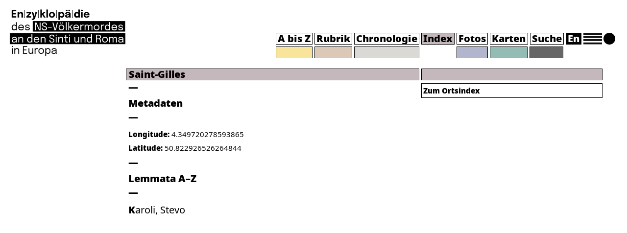

--- FILE ---
content_type: text/html; charset=UTF-8
request_url: https://encyclopaedia-gsr.eu/orte/saint-gilles/
body_size: 9578
content:
    <!DOCTYPE html>
<html lang="de">
<head>
    <meta name="viewport" content="width=device-width">
    <meta charset="UTF-8">
    <link rel="apple-touch-icon" sizes="180x180" href="https://encyclopaedia-gsr.eu/wp-content/themes/oes-fsa-enzy-theme/assets/images/apple-touch-icon.png">
    <link rel="icon" type="image/png" sizes="32x32" href="https://encyclopaedia-gsr.eu/wp-content/themes/oes-fsa-enzy-theme/assets/images/favicon-32x32.ico">
    <link rel="icon" type="image/png" sizes="16x16" href="https://encyclopaedia-gsr.eu/wp-content/themes/oes-fsa-enzy-theme/assets/images/favicon-16x16.ico">
    <link rel="shortcut icon" type="image/png" href="https://encyclopaedia-gsr.eu/wp-content/themes/oes-fsa-enzy-theme/assets/images/favicon.ico">
    <title>Saint-Gilles</title>
    <h1 hidden>Saint-Gilles</h1><meta name='robots' content='max-image-preview:large' />
	<style>img:is([sizes="auto" i], [sizes^="auto," i]) { contain-intrinsic-size: 3000px 1500px }</style>
	<script type="text/javascript">
/* <![CDATA[ */
window._wpemojiSettings = {"baseUrl":"https:\/\/s.w.org\/images\/core\/emoji\/16.0.1\/72x72\/","ext":".png","svgUrl":"https:\/\/s.w.org\/images\/core\/emoji\/16.0.1\/svg\/","svgExt":".svg","source":{"concatemoji":"https:\/\/encyclopaedia-gsr.eu\/wp-includes\/js\/wp-emoji-release.min.js?ver=6.8.3"}};
/*! This file is auto-generated */
!function(s,n){var o,i,e;function c(e){try{var t={supportTests:e,timestamp:(new Date).valueOf()};sessionStorage.setItem(o,JSON.stringify(t))}catch(e){}}function p(e,t,n){e.clearRect(0,0,e.canvas.width,e.canvas.height),e.fillText(t,0,0);var t=new Uint32Array(e.getImageData(0,0,e.canvas.width,e.canvas.height).data),a=(e.clearRect(0,0,e.canvas.width,e.canvas.height),e.fillText(n,0,0),new Uint32Array(e.getImageData(0,0,e.canvas.width,e.canvas.height).data));return t.every(function(e,t){return e===a[t]})}function u(e,t){e.clearRect(0,0,e.canvas.width,e.canvas.height),e.fillText(t,0,0);for(var n=e.getImageData(16,16,1,1),a=0;a<n.data.length;a++)if(0!==n.data[a])return!1;return!0}function f(e,t,n,a){switch(t){case"flag":return n(e,"\ud83c\udff3\ufe0f\u200d\u26a7\ufe0f","\ud83c\udff3\ufe0f\u200b\u26a7\ufe0f")?!1:!n(e,"\ud83c\udde8\ud83c\uddf6","\ud83c\udde8\u200b\ud83c\uddf6")&&!n(e,"\ud83c\udff4\udb40\udc67\udb40\udc62\udb40\udc65\udb40\udc6e\udb40\udc67\udb40\udc7f","\ud83c\udff4\u200b\udb40\udc67\u200b\udb40\udc62\u200b\udb40\udc65\u200b\udb40\udc6e\u200b\udb40\udc67\u200b\udb40\udc7f");case"emoji":return!a(e,"\ud83e\udedf")}return!1}function g(e,t,n,a){var r="undefined"!=typeof WorkerGlobalScope&&self instanceof WorkerGlobalScope?new OffscreenCanvas(300,150):s.createElement("canvas"),o=r.getContext("2d",{willReadFrequently:!0}),i=(o.textBaseline="top",o.font="600 32px Arial",{});return e.forEach(function(e){i[e]=t(o,e,n,a)}),i}function t(e){var t=s.createElement("script");t.src=e,t.defer=!0,s.head.appendChild(t)}"undefined"!=typeof Promise&&(o="wpEmojiSettingsSupports",i=["flag","emoji"],n.supports={everything:!0,everythingExceptFlag:!0},e=new Promise(function(e){s.addEventListener("DOMContentLoaded",e,{once:!0})}),new Promise(function(t){var n=function(){try{var e=JSON.parse(sessionStorage.getItem(o));if("object"==typeof e&&"number"==typeof e.timestamp&&(new Date).valueOf()<e.timestamp+604800&&"object"==typeof e.supportTests)return e.supportTests}catch(e){}return null}();if(!n){if("undefined"!=typeof Worker&&"undefined"!=typeof OffscreenCanvas&&"undefined"!=typeof URL&&URL.createObjectURL&&"undefined"!=typeof Blob)try{var e="postMessage("+g.toString()+"("+[JSON.stringify(i),f.toString(),p.toString(),u.toString()].join(",")+"));",a=new Blob([e],{type:"text/javascript"}),r=new Worker(URL.createObjectURL(a),{name:"wpTestEmojiSupports"});return void(r.onmessage=function(e){c(n=e.data),r.terminate(),t(n)})}catch(e){}c(n=g(i,f,p,u))}t(n)}).then(function(e){for(var t in e)n.supports[t]=e[t],n.supports.everything=n.supports.everything&&n.supports[t],"flag"!==t&&(n.supports.everythingExceptFlag=n.supports.everythingExceptFlag&&n.supports[t]);n.supports.everythingExceptFlag=n.supports.everythingExceptFlag&&!n.supports.flag,n.DOMReady=!1,n.readyCallback=function(){n.DOMReady=!0}}).then(function(){return e}).then(function(){var e;n.supports.everything||(n.readyCallback(),(e=n.source||{}).concatemoji?t(e.concatemoji):e.wpemoji&&e.twemoji&&(t(e.twemoji),t(e.wpemoji)))}))}((window,document),window._wpemojiSettings);
/* ]]> */
</script>
<style id='wp-emoji-styles-inline-css' type='text/css'>

	img.wp-smiley, img.emoji {
		display: inline !important;
		border: none !important;
		box-shadow: none !important;
		height: 1em !important;
		width: 1em !important;
		margin: 0 0.07em !important;
		vertical-align: -0.1em !important;
		background: none !important;
		padding: 0 !important;
	}
</style>
<link rel='stylesheet' id='wp-block-library-css' href='https://encyclopaedia-gsr.eu/wp-includes/css/dist/block-library/style.min.css?ver=6.8.3' type='text/css' media='all' />
<link rel='stylesheet' id='oes-tables-css' href='https://encyclopaedia-gsr.eu/wp-content/plugins/oes-core/includes/blocks/tables.css?ver=6.8.3' type='text/css' media='all' />
<link rel='stylesheet' id='oes-lists-css' href='https://encyclopaedia-gsr.eu/wp-content/plugins/oes-core/includes/blocks/lists.css?ver=6.8.3' type='text/css' media='all' />
<style id='classic-theme-styles-inline-css' type='text/css'>
/*! This file is auto-generated */
.wp-block-button__link{color:#fff;background-color:#32373c;border-radius:9999px;box-shadow:none;text-decoration:none;padding:calc(.667em + 2px) calc(1.333em + 2px);font-size:1.125em}.wp-block-file__button{background:#32373c;color:#fff;text-decoration:none}
</style>
<style id='oes-archive-loop-style-inline-css' type='text/css'>
.wp-block-oes-archive-loop .oes-archive-wrapper{padding-bottom:2rem}.wp-block-oes-archive-loop .oes-archive-table-wrapper table{padding:.5rem 1rem 1rem 14px}.wp-block-oes-archive-loop .oes-alphabet-initial{color:var(--wp--preset--color--secondary);font-size:1.2rem;margin-bottom:.5rem}.wp-block-oes-archive-loop .oes-additional-info{font-size:.9rem}.wp-block-oes-archive-loop .oes-additional-info:before{content:"(";padding-left:5px}.wp-block-oes-archive-loop .oes-additional-info:after{content:")"}

</style>
<style id='oes-author-byline-style-inline-css' type='text/css'>
.oes-author-byline{display:flex}.oes-author-byline .oes-author-byline-by{padding-right:.25rem}

</style>
<style id='oes-cite-as-style-inline-css' type='text/css'>
#oes-citation-overlay{align-items:center;background:rgba(0,0,0,.7);display:none;height:100%;justify-content:center;left:0;position:fixed;top:0;width:100%;z-index:999}#oes-citation-text-box{background:#fff;border-radius:10px;box-shadow:0 4px 15px rgba(0,0,0,.5);max-width:90%;padding:20px;text-align:center;width:300px}#oes-citation-copy{resize:none}

</style>
<style id='oes-empty-result-style-inline-css' type='text/css'>
.oes-archive-container-no-entries{display:none}

</style>
<style id='oes-filter-style-inline-css' type='text/css'>
ul.oes-filter-list-container .wp-block-details.active,ul.oes-filter-list-container li.active a{color:var(--wp--preset--color--secondary)}ul.oes-filter-list-container .oes-archive-filter-item a{display:flex;justify-content:space-between;text-decoration:none;word-break:break-word}ul.oes-filter-list-container .oes-filter-item-count{margin-right:5px;padding:0 5px;word-break:keep-all}ul.oes-filter-list-container .inactive .oes-filter-item-count{display:none}ul.oes-filter-list-container .oes-filter-list{padding-bottom:1rem;padding-left:14px;padding-top:1rem}

</style>
<style id='oes-filter-active-style-inline-css' type='text/css'>
@charset "UTF-8";ul.oes-active-filter.is-style-oes-default li:after{content:"|";padding:0 5px}ul.oes-active-filter.is-style-oes-default li:last-child:after{content:"";padding:0}.oes-active-filter.is-style-oes-box a:after{content:"✕";padding:0 5px}

</style>
<style id='oes-filter-alphabet-style-inline-css' type='text/css'>
ul.oes-alphabet-list.oes-horizontal-list{margin-left:-10px;margin-right:-10px;overflow-wrap:break-word}ul.oes-alphabet-list.oes-horizontal-list li{padding:.25rem .5rem}ul.oes-alphabet-list.oes-horizontal-list li .active{background-color:var(--wp--preset--color--secondary)}ul.oes-alphabet-list.oes-horizontal-list li:first-child{padding-left:10px}

</style>
<style id='oes-index-style-inline-css' type='text/css'>
.wp-block-oes-archive-loop .oes-archive-wrapper{padding-bottom:2rem}.wp-block-oes-archive-loop .oes-archive-table-wrapper table{padding:.5rem 1rem 1rem 14px}.wp-block-oes-archive-loop .oes-alphabet-initial{color:var(--wp--preset--color--secondary);font-size:1.2rem;margin-bottom:.5rem}.wp-block-oes-archive-loop .oes-additional-info{font-size:.9rem}.wp-block-oes-archive-loop .oes-additional-info:before{content:"(";padding-left:5px}.wp-block-oes-archive-loop .oes-additional-info:after{content:")"}

</style>
<style id='oes-metadata-style-inline-css' type='text/css'>
.oes-metadata-table-container table{margin-bottom:1rem;margin-top:1rem}

</style>
<style id='oes-notes-style-inline-css' type='text/css'>
.oes-notes-list{list-style-type:none;margin:1em 0;padding-left:0}.oes-notes-list li{display:flex;margin-bottom:.3em}.oes-notes-list .oes-notes-list-number{word-wrap:normal;font-size:.8em;margin-right:1.5em;min-width:15px;word-break:normal}

</style>
<style id='oes-print-page-break-style-inline-css' type='text/css'>
@media print{.oes-print-page-break{page-break-before:always;-moz-column-break-before:page;break-before:page}}

</style>
<style id='oes-search-panel-style-inline-css' type='text/css'>
@charset "UTF-8";#oes-search-panel{left:0;opacity:95%;position:fixed;right:0;top:0;z-index:100}.oes-close{color:inherit;font-size:2rem;position:fixed;right:30px;top:30px}.oes-close:after{content:"×"}

</style>
<style id='oes-search-terms-style-inline-css' type='text/css'>
.wp-block-oes-archive-loop .oes-archive-wrapper{padding-bottom:2rem}.wp-block-oes-archive-loop .oes-archive-table-wrapper table{padding:.5rem 1rem 1rem 14px}.wp-block-oes-archive-loop .oes-alphabet-initial{color:var(--wp--preset--color--secondary);font-size:1.2rem;margin-bottom:.5rem}.wp-block-oes-archive-loop .oes-additional-info{font-size:.9rem}.wp-block-oes-archive-loop .oes-additional-info:before{content:"(";padding-left:5px}.wp-block-oes-archive-loop .oes-additional-info:after{content:")"}

</style>
<style id='oes-table-of-contents-style-inline-css' type='text/css'>
ul.oes-table-of-contents .oes-toc-header2{padding-left:0}ul.oes-table-of-contents .oes-toc-header3{padding-left:1em}ul.oes-table-of-contents .oes-toc-header4{padding-left:2em}ul.oes-table-of-contents .oes-toc-header5{padding-left:3em}ul.oes-table-of-contents .oes-toc-header6{padding-left:4em}

</style>
<style id='oes-translation-style-inline-css' type='text/css'>
.oes-translation-info span:before{content:"(";padding-left:5px}.oes-translation-info span:after{content:")"}

</style>
<style id='oes-version-info-style-inline-css' type='text/css'>
.oes-version-info ul.oes-horizontal-list li:after{content:"|";padding:0 5px}.oes-version-info ul.oes-horizontal-list li:first-child{border-left:0;padding-left:0}.oes-version-info ul.oes-horizontal-list li:last-child{border-right:0;padding-right:0}.oes-version-info ul.oes-horizontal-list li:last-child:after{display:none}

</style>
<style id='global-styles-inline-css' type='text/css'>
:root{--wp--preset--aspect-ratio--square: 1;--wp--preset--aspect-ratio--4-3: 4/3;--wp--preset--aspect-ratio--3-4: 3/4;--wp--preset--aspect-ratio--3-2: 3/2;--wp--preset--aspect-ratio--2-3: 2/3;--wp--preset--aspect-ratio--16-9: 16/9;--wp--preset--aspect-ratio--9-16: 9/16;--wp--preset--color--black: #000000;--wp--preset--color--cyan-bluish-gray: #abb8c3;--wp--preset--color--white: #ffffff;--wp--preset--color--pale-pink: #f78da7;--wp--preset--color--vivid-red: #cf2e2e;--wp--preset--color--luminous-vivid-orange: #ff6900;--wp--preset--color--luminous-vivid-amber: #fcb900;--wp--preset--color--light-green-cyan: #7bdcb5;--wp--preset--color--vivid-green-cyan: #00d084;--wp--preset--color--pale-cyan-blue: #8ed1fc;--wp--preset--color--vivid-cyan-blue: #0693e3;--wp--preset--color--vivid-purple: #9b51e0;--wp--preset--gradient--vivid-cyan-blue-to-vivid-purple: linear-gradient(135deg,rgba(6,147,227,1) 0%,rgb(155,81,224) 100%);--wp--preset--gradient--light-green-cyan-to-vivid-green-cyan: linear-gradient(135deg,rgb(122,220,180) 0%,rgb(0,208,130) 100%);--wp--preset--gradient--luminous-vivid-amber-to-luminous-vivid-orange: linear-gradient(135deg,rgba(252,185,0,1) 0%,rgba(255,105,0,1) 100%);--wp--preset--gradient--luminous-vivid-orange-to-vivid-red: linear-gradient(135deg,rgba(255,105,0,1) 0%,rgb(207,46,46) 100%);--wp--preset--gradient--very-light-gray-to-cyan-bluish-gray: linear-gradient(135deg,rgb(238,238,238) 0%,rgb(169,184,195) 100%);--wp--preset--gradient--cool-to-warm-spectrum: linear-gradient(135deg,rgb(74,234,220) 0%,rgb(151,120,209) 20%,rgb(207,42,186) 40%,rgb(238,44,130) 60%,rgb(251,105,98) 80%,rgb(254,248,76) 100%);--wp--preset--gradient--blush-light-purple: linear-gradient(135deg,rgb(255,206,236) 0%,rgb(152,150,240) 100%);--wp--preset--gradient--blush-bordeaux: linear-gradient(135deg,rgb(254,205,165) 0%,rgb(254,45,45) 50%,rgb(107,0,62) 100%);--wp--preset--gradient--luminous-dusk: linear-gradient(135deg,rgb(255,203,112) 0%,rgb(199,81,192) 50%,rgb(65,88,208) 100%);--wp--preset--gradient--pale-ocean: linear-gradient(135deg,rgb(255,245,203) 0%,rgb(182,227,212) 50%,rgb(51,167,181) 100%);--wp--preset--gradient--electric-grass: linear-gradient(135deg,rgb(202,248,128) 0%,rgb(113,206,126) 100%);--wp--preset--gradient--midnight: linear-gradient(135deg,rgb(2,3,129) 0%,rgb(40,116,252) 100%);--wp--preset--font-size--small: 13px;--wp--preset--font-size--medium: 20px;--wp--preset--font-size--large: 36px;--wp--preset--font-size--x-large: 42px;--wp--preset--spacing--20: 0.44rem;--wp--preset--spacing--30: 0.67rem;--wp--preset--spacing--40: 1rem;--wp--preset--spacing--50: 1.5rem;--wp--preset--spacing--60: 2.25rem;--wp--preset--spacing--70: 3.38rem;--wp--preset--spacing--80: 5.06rem;--wp--preset--shadow--natural: 6px 6px 9px rgba(0, 0, 0, 0.2);--wp--preset--shadow--deep: 12px 12px 50px rgba(0, 0, 0, 0.4);--wp--preset--shadow--sharp: 6px 6px 0px rgba(0, 0, 0, 0.2);--wp--preset--shadow--outlined: 6px 6px 0px -3px rgba(255, 255, 255, 1), 6px 6px rgba(0, 0, 0, 1);--wp--preset--shadow--crisp: 6px 6px 0px rgba(0, 0, 0, 1);}:where(.is-layout-flex){gap: 0.5em;}:where(.is-layout-grid){gap: 0.5em;}body .is-layout-flex{display: flex;}.is-layout-flex{flex-wrap: wrap;align-items: center;}.is-layout-flex > :is(*, div){margin: 0;}body .is-layout-grid{display: grid;}.is-layout-grid > :is(*, div){margin: 0;}:where(.wp-block-columns.is-layout-flex){gap: 2em;}:where(.wp-block-columns.is-layout-grid){gap: 2em;}:where(.wp-block-post-template.is-layout-flex){gap: 1.25em;}:where(.wp-block-post-template.is-layout-grid){gap: 1.25em;}.has-black-color{color: var(--wp--preset--color--black) !important;}.has-cyan-bluish-gray-color{color: var(--wp--preset--color--cyan-bluish-gray) !important;}.has-white-color{color: var(--wp--preset--color--white) !important;}.has-pale-pink-color{color: var(--wp--preset--color--pale-pink) !important;}.has-vivid-red-color{color: var(--wp--preset--color--vivid-red) !important;}.has-luminous-vivid-orange-color{color: var(--wp--preset--color--luminous-vivid-orange) !important;}.has-luminous-vivid-amber-color{color: var(--wp--preset--color--luminous-vivid-amber) !important;}.has-light-green-cyan-color{color: var(--wp--preset--color--light-green-cyan) !important;}.has-vivid-green-cyan-color{color: var(--wp--preset--color--vivid-green-cyan) !important;}.has-pale-cyan-blue-color{color: var(--wp--preset--color--pale-cyan-blue) !important;}.has-vivid-cyan-blue-color{color: var(--wp--preset--color--vivid-cyan-blue) !important;}.has-vivid-purple-color{color: var(--wp--preset--color--vivid-purple) !important;}.has-black-background-color{background-color: var(--wp--preset--color--black) !important;}.has-cyan-bluish-gray-background-color{background-color: var(--wp--preset--color--cyan-bluish-gray) !important;}.has-white-background-color{background-color: var(--wp--preset--color--white) !important;}.has-pale-pink-background-color{background-color: var(--wp--preset--color--pale-pink) !important;}.has-vivid-red-background-color{background-color: var(--wp--preset--color--vivid-red) !important;}.has-luminous-vivid-orange-background-color{background-color: var(--wp--preset--color--luminous-vivid-orange) !important;}.has-luminous-vivid-amber-background-color{background-color: var(--wp--preset--color--luminous-vivid-amber) !important;}.has-light-green-cyan-background-color{background-color: var(--wp--preset--color--light-green-cyan) !important;}.has-vivid-green-cyan-background-color{background-color: var(--wp--preset--color--vivid-green-cyan) !important;}.has-pale-cyan-blue-background-color{background-color: var(--wp--preset--color--pale-cyan-blue) !important;}.has-vivid-cyan-blue-background-color{background-color: var(--wp--preset--color--vivid-cyan-blue) !important;}.has-vivid-purple-background-color{background-color: var(--wp--preset--color--vivid-purple) !important;}.has-black-border-color{border-color: var(--wp--preset--color--black) !important;}.has-cyan-bluish-gray-border-color{border-color: var(--wp--preset--color--cyan-bluish-gray) !important;}.has-white-border-color{border-color: var(--wp--preset--color--white) !important;}.has-pale-pink-border-color{border-color: var(--wp--preset--color--pale-pink) !important;}.has-vivid-red-border-color{border-color: var(--wp--preset--color--vivid-red) !important;}.has-luminous-vivid-orange-border-color{border-color: var(--wp--preset--color--luminous-vivid-orange) !important;}.has-luminous-vivid-amber-border-color{border-color: var(--wp--preset--color--luminous-vivid-amber) !important;}.has-light-green-cyan-border-color{border-color: var(--wp--preset--color--light-green-cyan) !important;}.has-vivid-green-cyan-border-color{border-color: var(--wp--preset--color--vivid-green-cyan) !important;}.has-pale-cyan-blue-border-color{border-color: var(--wp--preset--color--pale-cyan-blue) !important;}.has-vivid-cyan-blue-border-color{border-color: var(--wp--preset--color--vivid-cyan-blue) !important;}.has-vivid-purple-border-color{border-color: var(--wp--preset--color--vivid-purple) !important;}.has-vivid-cyan-blue-to-vivid-purple-gradient-background{background: var(--wp--preset--gradient--vivid-cyan-blue-to-vivid-purple) !important;}.has-light-green-cyan-to-vivid-green-cyan-gradient-background{background: var(--wp--preset--gradient--light-green-cyan-to-vivid-green-cyan) !important;}.has-luminous-vivid-amber-to-luminous-vivid-orange-gradient-background{background: var(--wp--preset--gradient--luminous-vivid-amber-to-luminous-vivid-orange) !important;}.has-luminous-vivid-orange-to-vivid-red-gradient-background{background: var(--wp--preset--gradient--luminous-vivid-orange-to-vivid-red) !important;}.has-very-light-gray-to-cyan-bluish-gray-gradient-background{background: var(--wp--preset--gradient--very-light-gray-to-cyan-bluish-gray) !important;}.has-cool-to-warm-spectrum-gradient-background{background: var(--wp--preset--gradient--cool-to-warm-spectrum) !important;}.has-blush-light-purple-gradient-background{background: var(--wp--preset--gradient--blush-light-purple) !important;}.has-blush-bordeaux-gradient-background{background: var(--wp--preset--gradient--blush-bordeaux) !important;}.has-luminous-dusk-gradient-background{background: var(--wp--preset--gradient--luminous-dusk) !important;}.has-pale-ocean-gradient-background{background: var(--wp--preset--gradient--pale-ocean) !important;}.has-electric-grass-gradient-background{background: var(--wp--preset--gradient--electric-grass) !important;}.has-midnight-gradient-background{background: var(--wp--preset--gradient--midnight) !important;}.has-small-font-size{font-size: var(--wp--preset--font-size--small) !important;}.has-medium-font-size{font-size: var(--wp--preset--font-size--medium) !important;}.has-large-font-size{font-size: var(--wp--preset--font-size--large) !important;}.has-x-large-font-size{font-size: var(--wp--preset--font-size--x-large) !important;}
:where(.wp-block-post-template.is-layout-flex){gap: 1.25em;}:where(.wp-block-post-template.is-layout-grid){gap: 1.25em;}
:where(.wp-block-columns.is-layout-flex){gap: 2em;}:where(.wp-block-columns.is-layout-grid){gap: 2em;}
:root :where(.wp-block-pullquote){font-size: 1.5em;line-height: 1.6;}
</style>
<link rel='stylesheet' id='oes-theme-css' href='https://encyclopaedia-gsr.eu/wp-content/plugins/oes-core/assets/css/theme.css?ver=2.4.0' type='text/css' media='all' />
<link rel='stylesheet' id='oes-popup-css' href='https://encyclopaedia-gsr.eu/wp-content/plugins/oes-core/includes/popup/assets/popup.css?ver=2.4.0' type='text/css' media='all' />
<link rel='stylesheet' id='oes-note-css' href='https://encyclopaedia-gsr.eu/wp-content/plugins/oes-core/includes/popup/assets/note.css?ver=2.4.0' type='text/css' media='all' />
<link rel='stylesheet' id='oes-panel-css' href='https://encyclopaedia-gsr.eu/wp-content/plugins/oes-core/includes/theme/figures/panel.css?ver=2.4.0' type='text/css' media='all' />
<link rel='stylesheet' id='oes-api-css' href='https://encyclopaedia-gsr.eu/wp-content/plugins/oes-core/includes/api/assets/api-frontend.css?ver=6.8.3' type='text/css' media='all' />
<link rel='stylesheet' id='oes-gnd-css' href='https://encyclopaedia-gsr.eu/wp-content/plugins/oes-core/includes/api/gnd/gnd.css?ver=6.8.3' type='text/css' media='all' />
<link rel='stylesheet' id='oes-timeline-css' href='https://encyclopaedia-gsr.eu/wp-content/plugins/oes-timeline//assets/timeline.css?ver=6.8.3' type='text/css' media='all' />
<link rel='stylesheet' id='bootstrap-css' href='https://encyclopaedia-gsr.eu/wp-content/themes/oes/assets/css/bootstrap.min.css?ver=6.8.3' type='text/css' media='all' />
<link rel='stylesheet' id='oes-style-css' href='https://encyclopaedia-gsr.eu/wp-content/themes/oes/style.css?ver=6.8.3' type='text/css' media='all' />
<link rel='stylesheet' id='oes-print-css' href='https://encyclopaedia-gsr.eu/wp-content/themes/oes/assets/css/print.css?ver=6.8.3' type='text/css' media='all' />
<link rel='stylesheet' id='oes-responsive-css' href='https://encyclopaedia-gsr.eu/wp-content/themes/oes/assets/css/responsive.css?ver=6.8.3' type='text/css' media='all' />
<link rel='stylesheet' id='fsa-scrolled-css' href='https://encyclopaedia-gsr.eu/wp-content/themes/oes-fsa-enzy-theme/style.css/../assets/css/scrolled.css?ver=6.8.3' type='text/css' media='all' />
<link rel='stylesheet' id='oes-fsa-css' href='https://encyclopaedia-gsr.eu/wp-content/themes/oes-fsa-enzy-theme/style.css?ver=6.8.3' type='text/css' media='all' />
<link rel='stylesheet' id='fsa-css' href='https://encyclopaedia-gsr.eu/wp-content/themes/oes-fsa-enzy-theme/style.css/../assets/css/fsa.css?ver=6.8.3' type='text/css' media='all' />
<link rel='stylesheet' id='fsa-map-css' href='https://encyclopaedia-gsr.eu/wp-content/themes/oes-fsa-enzy-theme/style.css/../assets/css/map.css?ver=6.8.3' type='text/css' media='all' />
<link rel='stylesheet' id='fsa-print-css' href='https://encyclopaedia-gsr.eu/wp-content/themes/oes-fsa-enzy-theme/style.css/../assets/css/print.css?ver=6.8.3' type='text/css' media='all' />
<link rel='stylesheet' id='fsa-responsive-css' href='https://encyclopaedia-gsr.eu/wp-content/themes/oes-fsa-enzy-theme/style.css/../assets/css/responsive.css?ver=6.8.3' type='text/css' media='all' />
<link rel='stylesheet' id='fsa-timeline-css' href='https://encyclopaedia-gsr.eu/wp-content/themes/oes-fsa-enzy-theme/style.css/../assets/css/timeline.css?ver=6.8.3' type='text/css' media='all' />
<link rel='stylesheet' id='fsa-zotpress-css' href='https://encyclopaedia-gsr.eu/wp-content/themes/oes-fsa-enzy-theme/style.css/../assets/css/zotpress.css?ver=6.8.3' type='text/css' media='all' />
<link rel='stylesheet' id='zotpress.shortcode.min.css-css' href='https://encyclopaedia-gsr.eu/wp-content/plugins/zotpress/css/zotpress.shortcode.min.css?ver=7.4' type='text/css' media='all' />
<script type="text/javascript" src="https://encyclopaedia-gsr.eu/wp-includes/js/jquery/jquery.min.js?ver=3.7.1" id="jquery-core-js"></script>
<script type="text/javascript" src="https://encyclopaedia-gsr.eu/wp-includes/js/jquery/jquery-migrate.min.js?ver=3.4.1" id="jquery-migrate-js"></script>
<link rel="https://api.w.org/" href="https://encyclopaedia-gsr.eu/wp-json/" /><link rel="EditURI" type="application/rsd+xml" title="RSD" href="https://encyclopaedia-gsr.eu/xmlrpc.php?rsd" />
<meta name="generator" content="WordPress 6.8.3" />
<link rel="canonical" href="https://encyclopaedia-gsr.eu/orte/saint-gilles/" />
<link rel='shortlink' href='https://encyclopaedia-gsr.eu/?p=34514' />
<link rel="alternate" title="oEmbed (JSON)" type="application/json+oembed" href="https://encyclopaedia-gsr.eu/wp-json/oembed/1.0/embed?url=https%3A%2F%2Fencyclopaedia-gsr.eu%2Forte%2Fsaint-gilles%2F" />
<link rel="alternate" title="oEmbed (XML)" type="text/xml+oembed" href="https://encyclopaedia-gsr.eu/wp-json/oembed/1.0/embed?url=https%3A%2F%2Fencyclopaedia-gsr.eu%2Forte%2Fsaint-gilles%2F&#038;format=xml" />
<!-- Analytics by WP Statistics - https://wp-statistics.com -->
        <link rel="icon" href="https://encyclopaedia-gsr.eu/wp-content/themes/oes/assets/images/favicon.ico" size="16x16">
        <link rel="canonical" href="https://encyclopaedia-gsr.eu/orte/saint-gilles/" />
<link rel="icon" href="https://encyclopaedia-gsr.eu/wp-content/uploads/2024/03/cropped-favicon-32x32.png" sizes="32x32" />
<link rel="icon" href="https://encyclopaedia-gsr.eu/wp-content/uploads/2024/03/cropped-favicon-192x192.png" sizes="192x192" />
<link rel="apple-touch-icon" href="https://encyclopaedia-gsr.eu/wp-content/uploads/2024/03/cropped-favicon-180x180.png" />
<meta name="msapplication-TileImage" content="https://encyclopaedia-gsr.eu/wp-content/uploads/2024/03/cropped-favicon-270x270.png" />
<style type="text/css" id="oes-timeline-colors">:root {--oes-timeline-font-size: 16px;--oes-timeline-color: var(--oes-text-black);--oes-timeline-color2: var(--oes-text-black);--oes-timeline-background: var(--oes-text-black);--oes-timeline-year: var(--oes-text-black);}</style>		<style type="text/css" id="wp-custom-css">
			.fsa-t-6 {
	padding-top:6px;
}

.fsa-status-progress .fsa-index-post-language,
.fsa-status-new .fsa-index-post-language {
	display: none;
}

.fsa-part-search header #oes-main-nav ul li #oes-search{
	color: #ffffff !important;
}

.oes-archive-count-number {
	padding-right: 0 !important;
}

/* querstrich vor print button */

.oes-single-post .fsa-print-button {
	margin-top: 0;
}

.oes-single-post .fsa-print-button:before {
    font-family: "Noto Black", sans-serif;
    content: "—";
    display: block;
    font-weight: 700;
}


/* image */
.oes-panel-container {
	background-color: transparent !important;
}

@media print {
	
	.oes-subheader-title-container {
    padding-left: 0px;
}

.oes-body-wrapper {
    -ms-grid-columns: 0px minmax(500px, auto) 372px;
    grid-template-columns: 0px minmax(500px, auto) 372px;
}

.oes-body-language1 .oes-body-wrapper {
    -ms-grid-columns: 0px minmax(500px, auto) 383px;
    grid-template-columns: 0px minmax(500px, auto) 383px;
}
	
}		</style>
		    <style type="text/css" id="oes-colors">
        :root {
            --oes-text-black: #000000;
            --oes-primary: #000000;
            --oes-primary-contrast: #fff;
            --oes-link: #000000;
            --oes-contrast: #000000;
            --oes-background: #fff;
            --oes-background-second: #e8e8e8;
            --oes-dark: #bcbcbc;
            --oes-darker: #000000;
            --oes-page-color: transparent;
            --fsa-lemma: #F8E59A;
            --fsa-category: #dbc8b6;
            --fsa-event: #dad9d6;
            --fsa-index: #c4b8bd;
            --fsa-media: #b1b5ce;
            --fsa-map: #93bdb4;
            --fsa-search: #00000099;
            --fsa-lemmaH: #cc9f26;
            --fsa-categoryH: #703f2a;
            --fsa-eventH: #717c7d;
            --fsa-indexH: red;
            --fsa-mediaH: #464e7e;
            --fsa-mapH: #006a6d;
            --fsa-searchH: #ffffff;
            --fsa-navigation: #c4b8bd;
            --fsa-navigation-highlight: #705852;
        }
    </style>
</head><body class="wp-singular fsa_place-template-default single single-fsa_place postid-34514 wp-theme-oes wp-child-theme-oes-fsa-enzy-theme fsa-part-index oes-body-language0">
<div class="oes-body-wrapper">

    <div class="fsa-layout-header">
        <header class="fixed-top">
    <div class="justify-content-between d-flex">
        <div class="oes-home-logos">
            <div class="oes-home-logo-online">
                <a href="https://encyclopaedia-gsr.eu" class="navbar-brand">
                    <picture><img src="https://encyclopaedia-gsr.eu/wp-content/themes/oes-fsa-enzy-theme/assets/images/Enzyklopaedie_DE_1.png" alt="Logo" class="oes-home-img"></picture>
                </a>
            </div>
        </div>
        <nav class="navbar navbar-expand-lg navbar-light" id="fsa-top-nav">
            <button class="navbar-toggler" type="button" data-toggle="collapse" data-target="#oes-top-menus"
                    aria-controls="oes-top-menus" aria-expanded="false" aria-label="Toggle navigation">
                <span class="navbar-toggler-icon"></span>
            </button>
            <div class="collapse navbar-collapse" id="oes-top-menus">
                <div class="oes-top-menu-container">
                    <div id="oes-utility-nav"></div>
                    <div id="oes-main-nav" class="fsa-position-relative"><div class="menu-hauptmenue-deutsch-container"><ul id="menu-hauptmenue-deutsch" class="oes-nav navbar-nav ml-auto mt-lg-0"><li id="menu-item-21428" class="oes-reset-filter fsa-lemma menu-item menu-item-type-post_type_archive menu-item-object-fsa_lemma menu-item-21428"><a href="https://encyclopaedia-gsr.eu/lemma/">A bis Z</a></li>
<li id="menu-item-21790" class="fsa-category menu-item menu-item-type-post_type menu-item-object-page menu-item-21790"><a href="https://encyclopaedia-gsr.eu/rubriken/">Rubrik</a></li>
<li id="menu-item-21811" class="fsa-event menu-item menu-item-type-post_type_archive menu-item-object-fsa_event menu-item-21811"><a href="https://encyclopaedia-gsr.eu/chronologie/">Chronologie</a></li>
<li id="menu-item-21431" class="fsa-index menu-item menu-item-type-custom menu-item-object-custom menu-item-21431"><a href="https://encyclopaedia-gsr.eu/index/">Index</a></li>
<li id="menu-item-23701" class="fsa-media menu-item menu-item-type-post_type menu-item-object-page menu-item-23701"><a href="https://encyclopaedia-gsr.eu/fotos/">Fotos</a></li>
<li id="menu-item-23636" class="fsa-map menu-item menu-item-type-post_type menu-item-object-page menu-item-23636"><a href="https://encyclopaedia-gsr.eu/karten/">Karten</a></li>
<li id="menu-item-22204" class="oes-menu-item-search fsa-search menu-item menu-item-type-oes-item menu-item-object-oes-menu-item-search menu-item-22204"><a title="Open OES Search Panel" id="oes-search">Suche</a></li>
<li id="menu-item-22205" class="menu-item menu-item-type-oes-item menu-item-object-oes-menu-item-language-switch menu-item-22205"><a href="?oes-language-switch=language1">En</a></li>
</ul></div>                        <span class="fsa-hamburger oes-icon"></span>
                        <a href="#top"><span class="fsa-back-to-top"></span></a>
                    </div>
                    <div id="fsa-shadow-menu"><div class="menu-hauptmenue-deutsch-container"><ul id="menu-hauptmenue-deutsch-1" class="oes-nav navbar-nav ml-auto mt-lg-0"><li class="oes-reset-filter fsa-lemma menu-item menu-item-type-post_type_archive menu-item-object-fsa_lemma menu-item-21428"><a href="https://encyclopaedia-gsr.eu/lemma/">A bis Z</a></li>
<li class="fsa-category menu-item menu-item-type-post_type menu-item-object-page menu-item-21790"><a href="https://encyclopaedia-gsr.eu/rubriken/">Rubrik</a></li>
<li class="fsa-event menu-item menu-item-type-post_type_archive menu-item-object-fsa_event menu-item-21811"><a href="https://encyclopaedia-gsr.eu/chronologie/">Chronologie</a></li>
<li class="fsa-index menu-item menu-item-type-custom menu-item-object-custom menu-item-21431"><a href="https://encyclopaedia-gsr.eu/index/">Index</a></li>
<li class="fsa-media menu-item menu-item-type-post_type menu-item-object-page menu-item-23701"><a href="https://encyclopaedia-gsr.eu/fotos/">Fotos</a></li>
<li class="fsa-map menu-item menu-item-type-post_type menu-item-object-page menu-item-23636"><a href="https://encyclopaedia-gsr.eu/karten/">Karten</a></li>
<li class="oes-menu-item-search fsa-search menu-item menu-item-type-oes-item menu-item-object-oes-menu-item-search menu-item-22204"><a title="Open OES Search Panel" id="oes-search">Suche</a></li>
<li class="menu-item menu-item-type-oes-item menu-item-object-oes-menu-item-language-switch menu-item-22205"><a href="?oes-language-switch=language1">En</a></li>
</ul></div>                    </div>
                </div>
            </div>
        </nav>
    </div>
</header>
<div class="d-none d-print-block">
    <picture><img src="https://encyclopaedia-gsr.eu/wp-content/themes/oes-fsa-enzy-theme/assets/images/Enzyklopaedie_DE_1.png" alt="Logo" class="oes-home-img-print"></picture>
</div>    </div>

<div id="oes-search-panel" >
    <div class="oes-search-panel-background"></div>
    <div class="oes-search-panel-front">
        <div class="oes-search-panel-form container text-center">
            <div class="fsa-search-header">Suche            </div>
            <div><form action="https://encyclopaedia-gsr.eu/" method="get" id="oes-search-form">    <label for="s"></label>
    <input type="text" name="s" id="s" value="" required>
    <button type="submit"></button>
</form></div>
        </div>
    </div>
</div><div class="fsa-title-box"><div class="oes-subheader-title-container"><div class="fsa-text-box"><div class="oes-page-title">Saint-Gilles</div></div></div></div><div class="fsa-title-box-side d-print-none"><div class="oes-subheader-title-container"><div class="fsa-text-box"><div class="oes-page-title"><span class="fsa-hidden"></span></div></div></div></div>    <main class="fsa-layout-main oes-smooth-loading">
        <div class="oes-single-post">
            <div class="oes-main-content"><div class="oes-metadata single-column"><h2 class="oes-content-table-header">Metadaten</h2><div class="oes-metadata-table-container"><div class="oes-metadata-table oes-in-text-table"><div class="fsa-metadata-item"><div class="fsa-metadata-label">Longitude:&nbsp;</div><div class="fsa-metadata-value">4.349720278593865</div></div><div class="fsa-metadata-item"><div class="fsa-metadata-label">Latitude:&nbsp;</div><div class="fsa-metadata-value">50.822926526264844</div></div></div></div></div><div class="oes-index-connections"><h2 class="oes-content-table-header" id="lemmataaz">Lemmata A–Z</h2><div class="oes-archive-wrapper"><div class="oes-alphabet-container"><div class="oes-index-connection oes-post-filter-wrapper oes-post-language0 fsa-status-published"><a href="https://encyclopaedia-gsr.eu/lemma/karoli-stevo-de-1-0/">Karoli, Stevo</a></div></div></div></div>            </div>
        </div>
    </main>
    <div class="fsa-layout-side oes-sidebar d-print-none"><div class="oes-sidebar-list"><div id="sidebar-utility-menu"><div class="oes-sidebar-navigation"><span class="fsa-hidden"></span></div><div class="menu-ausklappbares-menue-deutsch-container"><ul id="menu-ausklappbares-menue-deutsch" class="oes-filter-list-container oes-vertical-list"><li id="menu-item-25020" class="menu-item menu-item-type-post_type menu-item-object-page menu-item-25020"><a href="https://encyclopaedia-gsr.eu/aktuelles/">Aktuelles</a></li>
<li id="menu-item-22136" class="menu-item menu-item-type-post_type menu-item-object-page menu-item-22136"><a href="https://encyclopaedia-gsr.eu/ueber-uns/">Über uns</a></li>
<li id="menu-item-25034" class="menu-item menu-item-type-post_type menu-item-object-page menu-item-25034"><a href="https://encyclopaedia-gsr.eu/editorial/">Editorial</a></li>
<li id="menu-item-25021" class="menu-item menu-item-type-post_type menu-item-object-page menu-item-25021"><a href="https://encyclopaedia-gsr.eu/kontakt/">Kontakt</a></li>
</ul></div></div><div class="oes-sidebar-list-wrapper"><div class="oes-sidebar-navigation"></div><div class="oes-sidebar-wrapper"><div class="oes-breadcrumbs-container"><ul class="oes-breadcrumbs-list"><li><a href="https://encyclopaedia-gsr.eu/orte/">Zum Ortsindex</a></li></ul></div></div></div></div>    </div>
<div class="d-none d-print-block"><div class="print-footer">
            <p class="fsa-font-black">Enzyklopädie des NS-Völkermordes an den Sinti und Roma in Europa</p>
        <p>Forschungsstelle Antiziganismus, Universität Heidelberg<br>
            Basierend auf www.open-encyclopedia-system.org, entwickelt vom Center für Digitale Systeme, Freie
            Universität Berlin<br>
            Gefördert vom Auswärtigen Amt
        </p>
        <p class="fsa-font-black">Kontakt</p>
        <p>Universität Heidelberg<br>
            Forschungsstelle Antiziganismus<br>
            Hauptstraße 216<br>
            D-69117 Heidelberg
        </p>
        <p><a href="www.encyclopaedia-gsr.eu">www.encyclopaedia-gsr.eu</a><br>
            <a href="mailto:encyclopaedia@uni-heidelberg.de">encyclopaedia@uni-heidelberg.de</a>
        </p>

    
</div>
</div>
<div class="fsa-footer-box d-block d-print-none">
    <div class="oes-subheader-title-container">
        <div class="fsa-text-box"></div>
    </div>
</div>
<div class="fsa-footer-box-side d-none d-lg-block d-print-none">
    <div class="oes-subheader-title-container">
        <div class="fsa-text-box fsa-position-relative">
            <a href="#top"><span class="fsa-back-to-top"></span></a>
        </div>
    </div>
</div>
<div class="fsa-layout-footer fsa-footer-left d-print-none">
    <div class="fsa-footer-logo"><div class="menu-fusszeile-links-logos-container"><ul id="menu-fusszeile-links-logos" class="nav"><li id="menu-item-24992" class="menu-item menu-item-type-custom menu-item-object-custom menu-item-24992"><a target="_blank" href="https://www.uni-heidelberg.de/fakultaeten/philosophie/zegk/histsem/forschung/Forschungsstelle_Antiziganismus.html"><img src="https://encyclopaedia-gsr.eu/wp-content/uploads/2023/10/Logo_FSA_300.jpg" ></a></li>
<li id="menu-item-21436" class="menu-item menu-item-type-custom menu-item-object-custom menu-item-21436"><a target="_blank" href="https://www.fu-berlin.de/"><img src="https://encyclopaedia-gsr.eu/wp-content/uploads/2024/02/FUB-Logo-240223-RGB.jpg" ></a></li>
<li id="menu-item-21434" class="menu-item menu-item-type-custom menu-item-object-custom menu-item-21434"><a target="_blank" href="https://www.open-encyclopedia-system.org/index.html"><img src="https://encyclopaedia-gsr.eu/wp-content/uploads/2024/02/oes-logo.png" ></a></li>
</ul></div>        <div class="row_aa">
                        <div class="funded">Gefördert durch</div>
            <div class="logo_aa de"><a target="_blank" href="https://www.auswaertiges-amt.de/de/"><img src="https://encyclopaedia-gsr.eu/wp-content/themes/oes-fsa-enzy-theme/assets/images/AA_2017_Office_Grau_de.png"></a></div>
                    </div>
    </div>
</div>
<div class="fsa-footer-sidebar d-print-none">
    <div class="fsa-footer-social">
        <div class="menu-fusszeile-rechts-deu-container"><ul id="menu-fusszeile-rechts-deu" class="nav"><li id="menu-item-24932" class="menu-item menu-item-type-post_type menu-item-object-page menu-item-24932"><a href="https://encyclopaedia-gsr.eu/ueber-uns/">Über uns</a></li>
<li id="menu-item-24946" class="menu-item menu-item-type-post_type menu-item-object-page menu-item-24946"><a href="https://encyclopaedia-gsr.eu/dank/">Dank</a></li>
<li id="menu-item-25589" class="menu-item menu-item-type-post_type menu-item-object-page menu-item-25589"><a href="https://encyclopaedia-gsr.eu/kontakt/">Kontakt</a></li>
</ul></div>    </div>
    <div class="fsa-footer-social-2">
        <div class="menu-fusszeile-rechts-2-deu-container"><ul id="menu-fusszeile-rechts-2-deu" class="nav"><li id="menu-item-24937" class="menu-item menu-item-type-post_type menu-item-object-page menu-item-24937"><a href="https://encyclopaedia-gsr.eu/datenschutz/">Datenschutz</a></li>
<li id="menu-item-24938" class="menu-item menu-item-type-post_type menu-item-object-page menu-item-24938"><a href="https://encyclopaedia-gsr.eu/impressum/">Impressum</a></li>
<li id="menu-item-24948" class="menu-item menu-item-type-custom menu-item-object-custom menu-item-24948"><a href="/wp-admin">Login</a></li>
</ul></div>    </div>
</div>

<script type="speculationrules">
{"prefetch":[{"source":"document","where":{"and":[{"href_matches":"\/*"},{"not":{"href_matches":["\/wp-*.php","\/wp-admin\/*","\/wp-content\/uploads\/*","\/wp-content\/*","\/wp-content\/plugins\/*","\/wp-content\/themes\/oes-fsa-enzy-theme\/*","\/wp-content\/themes\/oes\/*","\/*\\?(.+)"]}},{"not":{"selector_matches":"a[rel~=\"nofollow\"]"}},{"not":{"selector_matches":".no-prefetch, .no-prefetch a"}}]},"eagerness":"conservative"}]}
</script>
<script type="text/javascript" id="zotpress.dl.min.js-js-extra">
/* <![CDATA[ */
var zpDLAJAX = {"ajaxurl":"https:\/\/encyclopaedia-gsr.eu\/wp-admin\/admin-ajax.php","zpDL_nonce":"2551d89d9b","action":"zpDLViaAJAX"};
/* ]]> */
</script>
<script type="text/javascript" src="https://encyclopaedia-gsr.eu/wp-content/plugins/zotpress/js/zotpress.dl.min.js?ver=7.4" id="zotpress.dl.min.js-js"></script>
<script type="text/javascript" id="zotpress.cite.min.js-js-extra">
/* <![CDATA[ */
var zpCiteAJAX = {"ajaxurl":"https:\/\/encyclopaedia-gsr.eu\/wp-admin\/admin-ajax.php","zpCite_nonce":"69bc228107","action":"zpCiteViaAJAX"};
/* ]]> */
</script>
<script type="text/javascript" src="https://encyclopaedia-gsr.eu/wp-content/plugins/zotpress/js/zotpress.cite.min.js?ver=7.4" id="zotpress.cite.min.js-js"></script>
<script type="text/javascript" src="https://encyclopaedia-gsr.eu/wp-content/plugins/oes-core/includes/popup/assets/popup.js?ver=6.8.3" id="oes-popup-js"></script>
<script type="text/javascript" src="https://encyclopaedia-gsr.eu/wp-content/plugins/oes-core/includes/popup/assets/note.js?ver=6.8.3" id="oes-note-js"></script>
<script type="text/javascript" src="https://encyclopaedia-gsr.eu/wp-content/plugins/oes-core/includes/theme/figures/figures.min.js?ver=6.8.3" id="oes-figures-js"></script>
<script type="text/javascript" src="https://encyclopaedia-gsr.eu/wp-content/plugins/oes-core/includes/theme/filter/filter.min.js?ver=6.8.3" id="oes-filter-js"></script>
<script type="text/javascript" id="oes-api-js-extra">
/* <![CDATA[ */
var oesLodAJAX = {"ajax_url":"https:\/\/encyclopaedia-gsr.eu\/wp-admin\/admin-ajax.php","ajax_nonce":"5e3f8309c3"};
/* ]]> */
</script>
<script type="text/javascript" src="https://encyclopaedia-gsr.eu/wp-content/plugins/oes-core/includes/api/assets/api-frontend.min.js?ver=6.8.3" id="oes-api-js"></script>
<script type="text/javascript" src="https://encyclopaedia-gsr.eu/wp-content/themes/oes/assets/js/bootstrap.min.js?ver=6.8.3" id="bootstrap-js"></script>
<script type="text/javascript" src="https://encyclopaedia-gsr.eu/wp-content/themes/oes/assets/js/oes.js?ver=6.8.3" id="oes-js"></script>
<script type="text/javascript" id="oes-paging-js-extra">
/* <![CDATA[ */
var oesPaging = {"current_id":"34514"};
/* ]]> */
</script>
<script type="text/javascript" src="https://encyclopaedia-gsr.eu/wp-content/themes/oes/assets/js/oes-paging.js?ver=6.8.3" id="oes-paging-js"></script>
<script type="text/javascript" id="oes-search-js-extra">
/* <![CDATA[ */
var oesSearchAJAX = {"ajax_url":"https:\/\/encyclopaedia-gsr.eu\/wp-admin\/admin-ajax.php","ajax_nonce":"3d6ab37129"};
/* ]]> */
</script>
<script type="text/javascript" src="https://encyclopaedia-gsr.eu/wp-content/themes/oes/assets/js/oes-search.js?ver=6.8.3" id="oes-search-js"></script>
<script type="text/javascript" id="wp-statistics-tracker-js-extra">
/* <![CDATA[ */
var WP_Statistics_Tracker_Object = {"requestUrl":"https:\/\/encyclopaedia-gsr.eu\/wp-json\/wp-statistics\/v2","ajaxUrl":"https:\/\/encyclopaedia-gsr.eu\/wp-admin\/admin-ajax.php","hitParams":{"wp_statistics_hit":1,"source_type":"post_type_fsa_place","source_id":34514,"search_query":"","signature":"56c9cb2647c0bd265b96ddf5b1e337b3","endpoint":"hit"},"onlineParams":{"wp_statistics_hit":1,"source_type":"post_type_fsa_place","source_id":34514,"search_query":"","signature":"56c9cb2647c0bd265b96ddf5b1e337b3","endpoint":"online"},"option":{"userOnline":"1","dntEnabled":"1","bypassAdBlockers":"","consentIntegration":{"name":null,"status":[]},"isPreview":false,"trackAnonymously":false,"isWpConsentApiActive":false,"consentLevel":"functional"},"jsCheckTime":"60000","isLegacyEventLoaded":"","customEventAjaxUrl":"https:\/\/encyclopaedia-gsr.eu\/wp-admin\/admin-ajax.php?action=wp_statistics_custom_event&nonce=42cee85601"};
/* ]]> */
</script>
<script type="text/javascript" src="https://encyclopaedia-gsr.eu/wp-content/plugins/wp-statistics/assets/js/tracker.js?ver=14.15.6" id="wp-statistics-tracker-js"></script>
<script type="text/javascript" src="https://encyclopaedia-gsr.eu/wp-content/themes/oes-fsa-enzy-theme/assets/js/fsa.js?ver=6.8.3" id="fsa-js-js"></script>
</div>
</body>
</html>

--- FILE ---
content_type: text/css
request_url: https://encyclopaedia-gsr.eu/wp-content/themes/oes-fsa-enzy-theme/assets/css/print.css?ver=6.8.3
body_size: 404
content:
@page {
}

@media print {
    body {
        padding-top: 0;
    }

    .oes-home-img-print {
        height: 5cm;
        width: auto;
        padding-bottom: 2cm;
    }

    .oes-body-wrapper {
        display: block;
    }

    .oes-notes-list, .multi-column .oes-metadata-table-container {
        column-count: 1;
    }

    .fsa-title-box .oes-subheader-title-container {
        margin-left: 0 !important;
        padding-left: 0 !important;
        background-color: transparent !important;
        border: none !important;
    }

    .oes-body-wrapper {
        -ms-grid-columns: 0 minmax(500px, auto) 372px;
        grid-template-columns: 0 minmax(500px, auto) 372px;
    }

    .oes-body-language1 .oes-body-wrapper {
        -ms-grid-columns: 0 minmax(500px, auto) 383px;
        grid-template-columns: 0 minmax(500px, auto) 383px;
    }

    .oes-fsa-inline-image {
        display: none;
    }

    .zp-Zotpress-Bib::after {
        content: none;
    }

    .csl-entry {
        line-height: 2;
    }

    .print-footer {
        padding-top: 2cm;
    }
}

--- FILE ---
content_type: text/javascript
request_url: https://encyclopaedia-gsr.eu/wp-content/themes/oes-fsa-enzy-theme/assets/js/fsa.js?ver=6.8.3
body_size: 996
content:
jQuery(".oes-note a").hover(
    function () {
        jQuery(this).trigger('click');
    }
)

/* open utility menu */
jQuery('.fsa-hamburger').click(function () {
    const $utility_nav = jQuery('#sidebar-utility-menu');
    if ($utility_nav.is(':visible')) {
        $utility_nav.slideToggle(500, function () {
            jQuery('.oes-sidebar-header').toggle();
        });
    } else {
        jQuery('.oes-sidebar-header').toggle();
        $utility_nav.slideToggle();
    }
})

/* change header on scroll */
let scrollTimer = null;
let lastScrollTop = 0;

/* clear any previous pending timer and set new timer */
jQuery(window).scroll(function () {
    if (scrollTimer) clearTimeout(scrollTimer);
    scrollTimer = setTimeout(handleScroll, 50);
});

/* handle down scroll and up scroll*/
function handleScroll() {
    scrollTimer = null;
    let $st = jQuery(this).scrollTop();
    if ($st > lastScrollTop && $st > 150) jQuery('#oes-main-nav').addClass('scrolled');
    else if ($st < lastScrollTop) jQuery('#oes-main-nav').removeClass('scrolled');
    lastScrollTop = $st;
}

jQuery(document).ready(function () {
    
    const search_button = jQuery("#fsa-shadow-menu #oes-search");
    if (search_button.length > 0) {
        search_button[0].href = "javascript:void(0);";
        search_button.on("click", function (event) {
            jQuery(this).toggleClass('active');
            jQuery("#oes-search-panel").toggle();
        });
    }

    jQuery("#oes-search-panel-close").on("click", function (event) {
        jQuery("#oes-search-panel").toggle();
    });
});


if (jQuery(window).width() < 992) {

    // hide shadow menu
    jQuery('#fsa-shadow-menu').hide();
    jQuery('.fsa-hamburger.oes-icon').hide();

    // swap navigation
    const utility_nav = jQuery('#oes-utility-nav');
    searchMenuItem = jQuery('li.oes-search-form-responsive-li');
    languateMenuItem = searchMenuItem.prev();
    languateMenuItem.before('<div class="menu-trenner"></div>');
    if (utility_nav) {
        ul = jQuery('#sidebar-utility-menu').find('ul');

        //loop over li's in ul
        ul.find('li').each(function () {
            //append each li to the utility nav
            jQuery(this).addClass('utilityitem').insertBefore(languateMenuItem);
        });
    }

    jQuery('.oes-search-form-responsive-li').insertBefore('#oes-top-menus ul li:first-child');
    jQuery('#oes-main-nav .menu-item-object-oes-menu-item-language-switch').insertBefore('#oes-top-menus ul li:first-child');
}


// Change title for print
const saveTitle = document.title;
addEventListener("beforeprint", (event) => {
    document.title = 'Encyclopaedie GSR - ' + saveTitle;
});

addEventListener("afterprint", (event) => {
    document.title = saveTitle;
});

--- FILE ---
content_type: image/svg+xml
request_url: https://encyclopaedia-gsr.eu/wp-content/themes/oes-fsa-enzy-theme/assets/icons/test.svg
body_size: 1301
content:
<?xml version="1.0" encoding="UTF-8" standalone="no"?>
<!DOCTYPE svg PUBLIC "-//W3C//DTD SVG 20010904//EN"
              "http://www.w3.org/TR/2001/REC-SVG-20010904/DTD/svg10.dtd">

<svg xmlns="http://www.w3.org/2000/svg"
     width="800px" height="800px"
     viewBox="0 0 200 150">
  <path id="Selection"
        fill="#111111" stroke="none" stroke-width="1"
        d="M 21.00,39.00
           C 21.00,39.00 153.00,39.00 153.00,39.00
             153.00,39.00 153.00,52.00 153.00,52.00
             153.00,52.00 21.00,52.00 21.00,52.00
             21.00,52.00 21.00,39.00 21.00,39.00 Z
           M 21.00,60.00
           C 21.00,60.00 153.00,60.00 153.00,60.00
             153.00,60.00 153.00,73.00 153.00,73.00
             153.00,73.00 21.00,73.00 21.00,73.00
             21.00,73.00 21.00,60.00 21.00,60.00 Z
           M 21.00,82.00
           C 21.00,82.00 153.00,82.00 153.00,82.00
             153.00,82.00 153.00,95.00 153.00,95.00
             153.00,95.00 21.00,95.00 21.00,95.00
             21.00,95.00 21.00,82.00 21.00,82.00 Z
           M 21.00,105.00
           C 21.00,105.00 153.00,105.00 153.00,105.00
             153.00,105.00 153.00,118.00 153.00,118.00
             153.00,118.00 21.00,118.00 21.00,118.00
             21.00,118.00 21.00,105.00 21.00,105.00 Z" />
</svg>
